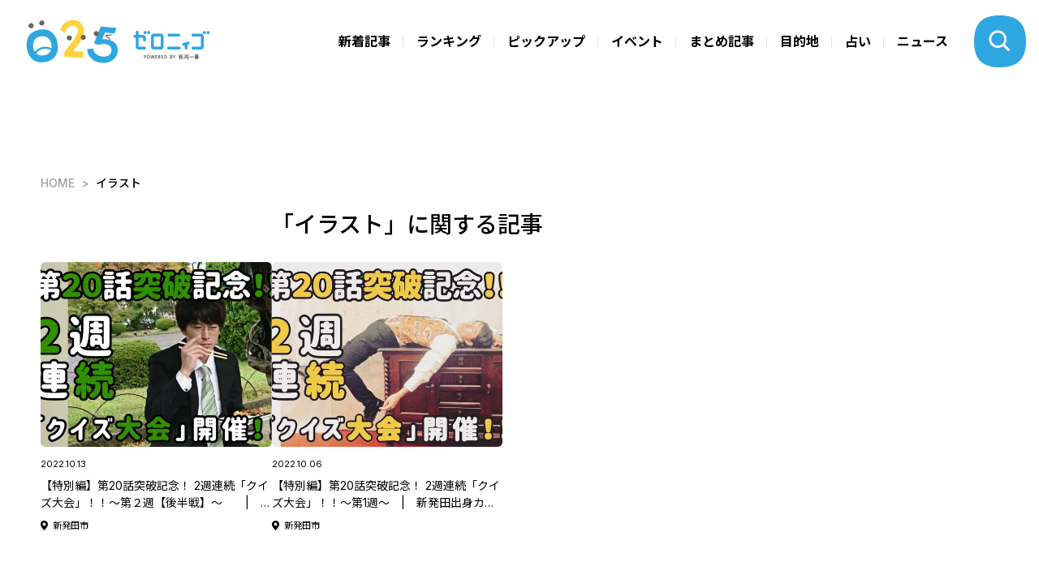

--- FILE ---
content_type: text/html; charset=utf-8
request_url: https://025.teny.co.jp/tags/%E3%82%A4%E3%83%A9%E3%82%B9%E3%83%88
body_size: 8337
content:









    <!doctype html>
    <html lang="ja">
      <head>
        <!-- headタグ内の上部に挿入されます -->
<!-- Global site tag (gtag.js) - Google Analytics -->
<script async src="https://www.googletagmanager.com/gtag/js?id=G-CKHBC9LTS5"></script>
<script>
  window.dataLayer = window.dataLayer || [];
  function gtag(){dataLayer.push(arguments);}
  gtag('js', new Date());

  gtag('config', 'G-CKHBC9LTS5');
  gtag('config', 'UA-198465265-1');
</script>
<!-- Google Tag Manager -->
<script>(function(w,d,s,l,i){w[l]=w[l]||[];w[l].push({'gtm.start':
new Date().getTime(),event:'gtm.js'});var f=d.getElementsByTagName(s)[0],
j=d.createElement(s),dl=l!='dataLayer'?'&l='+l:'';j.async=true;j.src=
'https://www.googletagmanager.com/gtm.js?id='+i+dl;f.parentNode.insertBefore(j,f);
})(window,document,'script','dataLayer','GTM-W22MML5');</script>

        <meta charset="UTF-8">
        <meta name="referrer" content="no-referrer-when-downgrade"/>
        <meta name="format-detection" content="telephone=no">
        <meta name="viewport" content="width=device-width, initial-scale=1.0, user-scalable=0">
        <meta name="google-site-verification" content="9i9BNbJz9YomYM_cJvPxsjYFuHqfggWMSvFiCaguptQ" />
        <title>イラスト-025 | ゼロニィゴ 新潟おでかけメディア</title>
        <link rel="stylesheet" href="//cdn.jsdelivr.net/fontawesome/4.7.0/css/font-awesome.min.css">
        <link rel="stylesheet" media="screen" href="https://cdn.clipkit.co/clipkit/stylesheets/application-1.0.css">
        <script src="https://cdn.clipkit.co/clipkit/javascripts/default-1.0.js"></script>
        <script type="text/javascript">var microadCompass = microadCompass || {};microadCompass.queue = microadCompass.queue || [];</script>
        <script type="text/javascript" charset="UTF-8" src="//j.microad.net/js/compass.js" onload="new microadCompass.AdInitializer().initialize();" async></script>
        <link href="https://cdn.clipkit.co/tenants/1044/sites/favicons/000/000/001/square/62029b54-b82f-4f42-8417-7c1320808eeb.jpg?1626430789" rel="shortcut icon" type="image/vnd.microsoft.icon">
        <link rel="apple-touch-icon" href="https://cdn.clipkit.co/tenants/1044/sites/touch_icons/000/000/001/square/d4482ab4-12f9-45db-9bc5-68079225fd15.jpg?1626430789">
        
        
        <link href="https://cdn.clipkit.co/tenants/1044/resources/assets/000/000/253/original/lightbox.css?1625112589" rel="stylesheet">
        <link href="https://cdn.clipkit.co/tenants/1044/resources/assets/000/000/437/original/dev-style-3.css?1723122122" rel="stylesheet">
        <link href="https://cdn.clipkit.co/tenants/1044/resources/assets/000/000/432/original/dev-5-1-2-2.css?1631189030" rel="stylesheet">
        <link href="https://cdn.clipkit.co/tenants/1044/resources/assets/000/000/442/original/local_banner_sidetop.css?1633023511" rel="stylesheet">
        
        <link href="https://cdn.clipkit.co/tenants/1044/resources/assets/000/000/456/original/calendar.css?1723121936" rel="stylesheet">
        
        
        <link rel="preconnect" href="https://fonts.googleapis.com">
	    	<link rel="preconnect" href="https://fonts.gstatic.com" crossorigin>
	    	<link href="https://fonts.googleapis.com/css2?family=Inter:wght@100..900&family=Noto+Sans+JP:wght@100..900&family=Krona+One&display=swap" rel="stylesheet">
    		<link href="https://cdn.clipkit.co/tenants/1044/resources/assets/000/003/000/original/slick-theme.css?1723121352" rel="stylesheet">
    		<link href="https://cdn.clipkit.co/tenants/1044/resources/assets/000/002/999/original/slick.css?1723121351" rel="stylesheet">
	    	<link href="https://cdn.clipkit.co/tenants/1044/resources/assets/000/002/936/original/style.css?1768267501" rel="stylesheet">

<!-- Global site tag (gtag.js) - Google Ads: 10777682204 -->
<script async src="https://www.googletagmanager.com/gtag/js?id=AW-10777682204"></script>
<script>
  window.dataLayer = window.dataLayer || [];
  function gtag(){dataLayer.push(arguments);}
  gtag('js', new Date());
  gtag('config', 'AW-10777682204');
</script>
        <!-- Google AD Manager -->
<script async src="https://securepubads.g.doubleclick.net/tag/js/gpt.js"></script>
<script>
  window.googletag = window.googletag || {cmd: []};
  googletag.cmd.push(function() {

  //トップページ
  //widget "ad_header_topslider"
  const t01 = googletag.defineSlot('/22492099553/025_responsive_between_header_and_topslider_PC728-90//SP320-100', [[728, 90], [320, 100]], 'div-gpt-ad-1723538531148-0').addService(googletag.pubads());
  //widget "ad_topslider_latest"
  const t02 = googletag.defineSlot('/22492099553/025_responsive_between_topslider_and_latest_PC728-90//SP320-100', [[728, 90], [320, 100]], 'div-gpt-ad-1723538470831-0').addService(googletag.pubads());
  //widget "ad_right_top_banner1" & "ad_right_bottom_banner1"
  const t03 = googletag.defineSlot('/22492099553/025_pc_top_right_side_1_W300H250', [300, 250], 'div-gpt-ad-1711599440955-0').addService(googletag.pubads());
  //widget "ad_right_top_banner2" & "ad_right_bottom_banner2"
  googletag.defineSlot('/22492099553/025_pc_top_right_side_2_W300H250', [300, 250], 'div-gpt-ad-1723529068474-0').addService(googletag.pubads());
  //widget "ad_top_ranking"
  const t04 = googletag.defineSlot('/22492099553/025_top_under_ranking_corner', [[300, 250], [336, 280], [728, 90]], 'div-gpt-ad-1724651889804-0').addService(googletag.pubads());
  //widget "ad_top_pickup"
  const t05 = googletag.defineSlot('/22492099553/025_top_under_other-pick-up-corner', [[336, 280], [300, 250], [728, 90]], 'div-gpt-ad-1724652057425-0').addService(googletag.pubads());
  //widget "ad_top_event"
  const t06 = googletag.defineSlot('/22492099553/025_top_under_event_corner', [[300, 250], [336, 280], [728, 90]], 'div-gpt-ad-1724637048294-0').addService(googletag.pubads());
  //widget "ad_top_selection"
  const t07 = googletag.defineSlot('/22492099553/025_top_under_selection_corner', [[300, 250], [336, 280], [728, 90]], 'div-gpt-ad-1724637293476-0').addService(googletag.pubads());
  //widget "ad_top_area"
  const t08 = googletag.defineSlot('/22492099553/025_top_uder_area_corner', [[336, 280], [300, 250], [728, 90]], 'div-gpt-ad-1724637456677-0').addService(googletag.pubads());
  //widget "ad_footer_banner1-5"
  const t09 = googletag.defineSlot('/22492099553/025_responsive_upper_area_of_footer_336-280//300-250', [[300, 250], [336, 280]], 'div-gpt-ad-1723540340155-0').addService(googletag.pubads());
  const t10 = googletag.defineSlot('/22492099553/025_responsive_upper_area_of_footer_2nd_336-280//300-250', [[300, 250], [336, 280]], 'div-gpt-ad-1723540443943-0').addService(googletag.pubads());
  const t11 = googletag.defineSlot('/22492099553/025_responsive_upper_area_of_footer_3rd_336-280//300-250', [[300, 250], [336, 280]], 'div-gpt-ad-1723540597938-0').addService(googletag.pubads());
  const t12 = googletag.defineSlot('/22492099553/025_responsive_upper_area_of_footer_4th_336-280//300-250', [[300, 250], [336, 280]], 'div-gpt-ad-1723540669202-0').addService(googletag.pubads());
  const t13 = googletag.defineSlot('/22492099553/025_responsive_upper_area_of_footer_5th_336-280//300-250', [[300, 250], [336, 280]], 'div-gpt-ad-1723540745699-0').addService(googletag.pubads());
  //widget "ad_footer_contact"
  const t14 = googletag.defineSlot('/22492099553/025_all_pages_footer_under_contact_form', [[300, 250], [336, 280], [728, 90]], 'div-gpt-ad-1724409552178-0').addService(googletag.pubads());
  //共通オーバーレイ widget "ad_all_overlay"
  const a01 = googletag.defineSlot('/22492099553/025_sp_top//articles_overlay_W320H100', [[728, 90], [320, 100], [320, 50]], 'div-gpt-ad-1723613273771-0').addService(googletag.pubads());

  //記事ページ
  //widget "ad_bottom_billboard"
  const b01 = googletag.defineSlot('/22492099553/025_sp_articles_billboard_ad_W320H100', [[970, 90], [320, 100], [320, 50], [980, 120], [728, 90]], 'div-gpt-ad-1723625869977-0').addService(googletag.pubads());
  //widget "ad_right_bottom_banner3"
  const b02 = googletag.defineSlot('/22492099553/025_detail_page_between_ranking-select_category', [[300, 250], [336, 280]], 'div-gpt-ad-1724410090608-0').addService(googletag.pubads());
  //widget "ad_right_bottom_banner4"
  const b03 = googletag.defineSlot('/22492099553/025_detail_page_right_column_3rd', [[300, 600], [336, 280], [300, 250]], 'div-gpt-ad-1724408705322-0').addService(googletag.pubads());
  //widget "ad_left_bottom_under_thumbnail"
  const b04 = googletag.defineSlot('/22492099553/025_sp_articles_display_ad_under_thumbnail_W300H250', [[300, 250], [728, 90], [300, 600], [336, 280]], 'div-gpt-ad-1724653676561-0').addService(googletag.pubads());
  //widget "ad_left_bottom_under_articles"
  googletag.defineSlot('/22492099553/025_sp_under_articles_W300H250', [[300, 250], [728, 90], [750, 200], [750, 300], [750, 100]], 'div-gpt-ad-1723626144874-0').addService(googletag.pubads());

  //特集
  const s01 = googletag.defineSlot('/22492099553/025_all_special_pages_above_main_visual', [[320, 50], [320, 100], [728, 90]], 'div-gpt-ad-1724413626235-0').addService(googletag.pubads());
  const s02 = googletag.defineSlot('/22492099553/025_special-pages_above_1st_content', [[320, 50], [320, 100], [728, 90]], 'div-gpt-ad-1724642573775-0').addService(googletag.pubads());
  const s03 = googletag.defineSlot('/22492099553/025_special-pages_above_2nd_content', [[300, 250], [336, 280], [728, 90]], 'div-gpt-ad-1724640155844-0').addService(googletag.pubads());
  const s04 = googletag.defineSlot('/22492099553/025_special-pages_above_3rd_content', [[300, 250], [336, 280], [728, 90]], 'div-gpt-ad-1724640377190-0').addService(googletag.pubads());
  const s05 = googletag.defineSlot('/22492099553/025_special-pages_above_4th_content', [[300, 250], [336, 280], [728, 90]], 'div-gpt-ad-1724640648536-0').addService(googletag.pubads());
  const s06 = googletag.defineSlot('/22492099553/025_special-pages_above_5th_content', [[300, 250], [336, 280], [728, 90]], 'div-gpt-ad-1724640856653-0').addService(googletag.pubads());

  //占いページ
  const f01 = googletag.defineSlot('/22492099553/025_fortune-page_under_calendar', [[728, 90], [320, 100]], 'div-gpt-ad-1724641133934-0').addService(googletag.pubads());

  //レスポンシブマッピング
  const mapping1 = googletag.sizeMapping().addSize( [900, 600], [728, 90] ).addSize( [0, 0], [320, 100] ).build();
  const mapping2 = googletag.sizeMapping().addSize( [0, 0], [300, 250] ).build();
  const mapping3 = googletag.sizeMapping().addSize( [900, 600], [728, 90]).addSize( [0, 0], [ [336, 280], [300,250] ]).build();
  const mapping4 = googletag.sizeMapping().addSize( [900, 600], [ [336, 280], [300, 250] ]).addSize( [200, 200], [300, 250] ).addSize( [0, 0], [] ).build();
  const mapping5 = googletag.sizeMapping().addSize( [900, 600], [ [980, 120], [970, 90], [728, 90] ]).addSize( [0, 0], [ [320, 100], [320, 50] ]).build();
  const mapping6 = googletag.sizeMapping().addSize( [0, 0], [ [300, 250], [336, 280] ]).build();
  const mapping7 = googletag.sizeMapping().addSize( [900, 600], [300, 600]).addSize( [0, 0], [ [300, 250], [336, 280] ]).build();
  const mapping8 = googletag.sizeMapping().addSize( [900, 600], [728, 90]).addSize( [0, 0], [ [300, 600], [336, 280], [300, 250] ]).build();
  const mapping9 = googletag.sizeMapping().addSize( [900, 600], [728, 90]).addSize( [0, 0], [ [320, 100], [320, 50] ]).build();

  a01.defineSizeMapping(mapping1);

  t01.defineSizeMapping(mapping1);
  t02.defineSizeMapping(mapping1);
  t03.defineSizeMapping(mapping2);
  t04.defineSizeMapping(mapping3);
  t05.defineSizeMapping(mapping3);
  t06.defineSizeMapping(mapping3);
  t07.defineSizeMapping(mapping3);
  t08.defineSizeMapping(mapping3);
  t09.defineSizeMapping(mapping4);
  t10.defineSizeMapping(mapping4);
  t11.defineSizeMapping(mapping4);
  t12.defineSizeMapping(mapping4);
  t13.defineSizeMapping(mapping4);
  t14.defineSizeMapping(mapping3);

  b01.defineSizeMapping(mapping5);
  b02.defineSizeMapping(mapping6);
  b03.defineSizeMapping(mapping7);
  b04.defineSizeMapping(mapping8);
  
  //特集
  //s01.defineSizeMapping(mapping9);
  //s02.defineSizeMapping(mapping9);
  //s03.defineSizeMapping(mapping3);
  //s04.defineSizeMapping(mapping3);
  //s05.defineSizeMapping(mapping3);
  
  //占い
  //f01.defineSizeMapping(mapping1);
  
  
  googletag.pubads().enableSingleRequest();
  googletag.enableServices();
  });
</script>
<!-- ここまで -->
        
  <meta name="description" content="">
  <meta name="twitter:card" content="summary_large_image">
  <meta name="twitter:domain" content="025.teny.co.jp">
  <meta name="twitter:title" content="イラスト - 025 | ゼロニィゴ 新潟おでかけメディア">
  <meta name="twitter:image" content="https://cdn.clipkit.co/clipkit/images/medium/missing.png">
  <meta name="twitter:description" content="">
  <meta property="og:site_name" content="025 | ゼロニィゴ 新潟おでかけメディア">
  <meta property="og:title" content="イラスト">
  <meta property="og:description" content="">
  <meta property="og:type" content="website">
  <meta property="og:url" content="https://025.teny.co.jp/tags/%E3%82%A4%E3%83%A9%E3%82%B9%E3%83%88">
  <meta property="og:image" content="https://cdn.clipkit.co/clipkit/images/large/missing.png">

        
      <meta name="csrf-param" content="authenticity_token" />
<meta name="csrf-token" content="gFNjikI454RqQx6JfixHTsyNlXr5g5WnIUPIlNJlm8LlyXXSrBMFIHMK-gbZ-WFMzD5w9-jt37n2uKk4MRYFdA" /><script>window.routing_root_path = '';
window.site_name = 'media';
I18n.defaultLocale = 'ja';
I18n.locale = 'ja';</script></head>
      
      <body>
        <!-- Google Tag Manager (noscript) -->
<noscript><iframe src="https://www.googletagmanager.com/ns.html?id=GTM-W22MML5"
height="0" width="0" style="display:none;visibility:hidden"></iframe></noscript>
<!-- End Google Tag Manager (noscript) -->
        <header class="l_header">
	<div class="_header_nav __common flex">
		<h1 class="_logo">
			<a href="https://025.teny.co.jp/">
				<img src="https://cdn.clipkit.co/tenants/1044/resources/assets/000/002/993/original/logo.svg?1723121310" alt="">
			</a>
		</h1>
		
		<ul class="flex">
			<li><a href="https://025.teny.co.jp/#latest">新着記事</a></li>
			<li><a href="https://025.teny.co.jp/#ranking">ランキング</a></li>
			<li><a href="https://025.teny.co.jp/#pickup">ピックアップ</a></li>
			<li><a href="https://025.teny.co.jp/#event">イベント</a></li>
			<li><a href="https://025.teny.co.jp/#selection">まとめ記事</a></li>
			<li><a href="https://025.teny.co.jp/#area">目的地</a></li>
			
			<li><a href="https://025.teny.co.jp/fortune">占い</a></li>
			<!--<li><a href="https://025.teny.co.jp/teny_news">ニュース</a></li>-->
			<li><a href="https://news.ntv.co.jp/n/teny"target="_blank">ニュース</a></li>
		</ul>
		
	</div>
	
	
	
	<figure class="_btn_modal_search _open_search"></figure>
	<figure class="_btn_modal_menu _open_menu"></figure>
</header>
<div class="_modal_search">
	<div class="_header_nav flex">
		<h1 class="_logo">
			<a href="https://025.teny.co.jp/">
				<img src="https://cdn.clipkit.co/tenants/1044/resources/assets/000/002/993/original/logo.svg?1723121310" alt="">
			</a>
		</h1>
		
		<ul class="flex">
			<li><a href="https://025.teny.co.jp/#latest">新着記事</a></li>
			<li><a href="https://025.teny.co.jp/#ranking">ランキング</a></li>
			<li><a href="https://025.teny.co.jp/#pickup">ピックアップ</a></li>
			<li><a href="https://025.teny.co.jp/#event">イベント</a></li>
			<li><a href="https://025.teny.co.jp/#selection">まとめ記事</a></li>
			<li><a href="https://025.teny.co.jp/#area">目的地</a></li>
			
			<li><a href="https://025.teny.co.jp/fortune">占い</a></li>
			<!--<li><a href="https://025.teny.co.jp/teny_news">ニュース</a></li>-->
			<li><a href="https://news.ntv.co.jp/n/teny"target="_blank">ニュース</a></li>
		</ul>
		
	</div>
	<div class="_inner flex">
		<div class="_sec1">
			<div class="_prt_search">
				<form action="/search" role="search">
					<div class="_item_search flex">
						<input type="text" placeholder="キーワードを入力" name="q" value="">
						<button type="submit"><img src="https://cdn.clipkit.co/tenants/1044/resources/assets/000/002/959/original/ico_search.svg?1723121300"></button>
					</div>
				</form>
			</div>
			
			<ul class="_list_tag flex">
			  
				  <li><a href="/tags/%E5%8D%A0%E3%81%84">占い</a></li>
				
				  <li><a href="/tags/%E3%83%A9%E3%83%B3%E3%83%81">ランチ</a></li>
				
				  <li><a href="/tags/%E8%82%89%E6%96%99%E7%90%86">肉料理</a></li>
				
				  <li><a href="/tags/%E3%83%A9%E3%83%BC%E3%83%A1%E3%83%B3">ラーメン</a></li>
				
				  <li><a href="/tags/%E3%83%87%E3%82%A3%E3%83%8A%E3%83%BC">ディナー</a></li>
				
				  <li><a href="/tags/%E3%82%AB%E3%83%95%E3%82%A7">カフェ</a></li>
				
				  <li><a href="/tags/%E3%82%AF%E3%83%AA%E3%82%B9%E3%83%9E%E3%82%B9">クリスマス</a></li>
				
				  <li><a href="/tags/%E5%AE%9A%E9%A3%9F">定食</a></li>
				
				  <li><a href="/tags/%E6%97%A5%E5%B8%B0%E3%82%8A%E6%B8%A9%E6%B3%89">日帰り温泉</a></li>
				
				  <li><a href="/tags/%E3%83%87%E3%83%BC%E3%83%88">デート</a></li>
				
				  <li><a href="/tags/%E5%A5%B3%E5%AD%90%E4%BC%9A">女子会</a></li>
				
				  <li><a href="/tags/%E3%82%AF%E3%83%AA%E3%82%B9%E3%83%9E%E3%82%B9%E3%83%84%E3%83%AA%E3%83%BC">クリスマスツリー</a></li>
				
				  <li><a href="/tags/%E6%96%B0%E5%BA%97">新店</a></li>
				
				  <li><a href="/tags/%E3%82%A4%E3%83%B3%E3%82%B9%E3%82%BF%E6%98%A0%E3%81%88">インスタ映え</a></li>
				
				  <li><a href="/tags/%E3%81%8A%E3%81%AB%E3%81%8E%E3%82%8A%E3%83%8F%E3%82%A6%E3%82%B9">おにぎりハウス</a></li>
				
			</ul>
		</div>
		<div class="_sec2">
			<p class="_t1">カテゴリから探す</p>
			<ul class="_list_tag flex __cat">
				<li class="_event"><a href="https://025.teny.co.jp/tags/イベント">イベント</a></li>
				<li class="_sweets"><a href="https://025.teny.co.jp/tags/スイーツ">スイーツ</a></li>
				<li class="_ramen"><a href="https://025.teny.co.jp/tags/ラーメン">ラーメン</a></li>
				<li class="_lunch"><a href="https://025.teny.co.jp/tags/ランチ">ランチ</a></li>
				<li class="_cafe"><a href="https://025.teny.co.jp/tags/カフェ">カフェ</a></li>
				<li class="_dinner"><a href="https://025.teny.co.jp/tags/ディナー">ディナー</a></li>
				<li class="_family"><a href="https://025.teny.co.jp/tags/ファミリー">ファミリー</a></li>
				<li class="_date"><a href="https://025.teny.co.jp/tags/デート">デート</a></li>
				<li class="_fashion"><a href="https://025.teny.co.jp/tags/おしゃれ">おしゃれ</a></li>
				<li class="_music"><a href="https://025.teny.co.jp/tags/音楽">音楽</a></li>
			</ul>
		</div>
		<div class="_sec3">
			<p class="_t1">公式SNSでも発信中</p>
			<ul class="_list_sns flex">
				<li><a href="https://www.instagram.com/zeroniigo_teny/" target="_blank"><img src="https://cdn.clipkit.co/tenants/1044/resources/assets/000/002/965/original/ico_sns_instagram.svg?1723121301" alt=""></a></li>
				<li><a href="https://x.com/025teny" target="_blank"><img src="https://cdn.clipkit.co/tenants/1044/resources/assets/000/002/966/original/ico_sns_x.svg?1723121302" alt=""></a></li>
				<li><a href="https://www.youtube.com/@TeNY4ch" target="_blank"><img src="https://cdn.clipkit.co/tenants/1044/resources/assets/000/002/967/original/ico_sns_youtube.svg?1723121302" alt=""></a></li>
			</ul>
		</div>
	</div>
</div>

<div class="_modal_menu">
	<div class="_header_nav flex">
		<h1 class="_logo">
			<a href="https://025.teny.co.jp/">
				<img src="https://cdn.clipkit.co/tenants/1044/resources/assets/000/002/993/original/logo.svg?1723121310" alt="">
			</a>
		</h1>
	</div>
	<div class="_inner">
	  
		  <ul class="_list_nav flex">
			  <li><a href="https://025.teny.co.jp/#latest"><img src="https://cdn.clipkit.co/tenants/1044/resources/assets/000/002/946/original/ico_cat_latest.svg?1723121296">新着記事</a></li>
			  <li><a href="https://025.teny.co.jp/#ranking"><img src="https://cdn.clipkit.co/tenants/1044/resources/assets/000/002/948/original/ico_cat_ranking.svg?1723121296">ランキング</a></li>
			  <li><a href="https://025.teny.co.jp/#pickup"><img src="https://cdn.clipkit.co/tenants/1044/resources/assets/000/002/947/original/ico_cat_pickup.svg?1723121296">ピックアップ</a></li>
			  <li><a href="https://025.teny.co.jp/#event"><img src="https://cdn.clipkit.co/tenants/1044/resources/assets/000/002/944/original/ico_cat_event.svg?1723121295">イベント</a></li>
			  <li><a href="https://025.teny.co.jp/#selection"><img src="https://cdn.clipkit.co/tenants/1044/resources/assets/000/002/949/original/ico_cat_selection.svg?1723121297">まとめ記事</a></li>
			  <li><a href="https://025.teny.co.jp/#area"><img src="https://cdn.clipkit.co/tenants/1044/resources/assets/000/002/942/original/ico_cat_area.svg?1723121295">目的地</a></li>
			  
			  <li><a href="https://025.teny.co.jp/fortune"><img src="https://cdn.clipkit.co/tenants/1044/resources/assets/000/002/945/original/ico_cat_fortuneTelling.svg?1723121296">占い</a></li>
			  <!--<li><a href="https://025.teny.co.jp/teny_news"><img src="https://cdn.clipkit.co/tenants/1044/resources/assets/000/004/390/original/ico_cat_news.svg?1744351191">ニュース</a></li>-->
			  <li><a href="https://news.ntv.co.jp/n/teny"target="_blank"><img src="https://cdn.clipkit.co/tenants/1044/resources/assets/000/004/390/original/ico_cat_news.svg?1744351191">ニュース</a></li>
		  </ul>
		
		<ul class="_list_menu">
			<li><a href="https://025.teny.co.jp/about_025">ゼロニィゴとは</a></li>
			<li><a href="https://025.teny.co.jp/company">運営会社</a></li>
			<li><a href="https://www.teny.co.jp/company/privacy/" target="_blank">プライバシーポリシー</a></li>
			<li><a href="https://025.teny.co.jp/rule">利用規約</a></li>
		</ul>
		<div class="_contact">
			<p>取材やメディア掲載、広告出稿に関してのご依頼、掲載記事に関するお問合せはこちら</p>
			<a class="_link_btn" href="https://025.teny.co.jp/contact">お問い合わせフォーム</a>
		</div>
		<div class="_sns">
			<p>公式SNSでも発信中</p>
			<ul class="_list_sns flex">
				<li><a href="https://www.instagram.com/zeroniigo_teny/" target="_blank"><img src="https://cdn.clipkit.co/tenants/1044/resources/assets/000/002/965/original/ico_sns_instagram.svg?1723121301" alt=""></a></li>
				<li><a href="https://x.com/025teny" target="_blank"><img src="https://cdn.clipkit.co/tenants/1044/resources/assets/000/002/966/original/ico_sns_x.svg?1723121302" alt=""></a></li>
				<li><a href="https://www.youtube.com/@TeNY4ch" target="_blank"><img src="https://cdn.clipkit.co/tenants/1044/resources/assets/000/002/967/original/ico_sns_youtube.svg?1723121302" alt=""></a></li>
			</ul>
		</div>
	</div>
</div>

<div class="l_container">

        
          

<div class="_item_widget">
  <!-- /22492099553/025_sp_articles_billboard_ad_W320H100 -->
  <div id='div-gpt-ad-1723625869977-0' style='min-width: 320px; min-height: 50px;'>
    <script>
      googletag.cmd.push(function() { googletag.display('div-gpt-ad-1723625869977-0'); });
    </script>
  </div>
</div>




  
  <div class="_breadcrumb">
    <ul class="flex">
      
        <li class="flex" itemprop="itemListElement" itemscope itemtype="http://schema.org/ListItem">
          <a itemprop="item" href="/">
            <span>
              
                HOME
                <span class="sr-only">025 | ゼロニィゴ 新潟おでかけメディア</span>
              
            </span>
          </a>
          <meta itemprop="position" content="1" />
        </li>
        
      
      <li class="flex" itemprop="itemListElement" itemscope itemtype="http://schema.org/ListItem">
        <strong itemprop="name">イラスト</strong>
        <meta itemprop="position" content="2" />
      </li>
    </ul>
  </div>

          


          <div class="l_wrapper _inner flex __bottom">
            <div class="l_contents">
              


<h1 class="_ttl_page_v1">「イラスト」に関する記事</h1>





  <div class="_list_article flex">
    
  	   

  
	
	
	
  <div class="_item_article_ex">
		
    <a href="/human/special_column/special_kento/p8xjB">
      <div class="_tmb">
        <picture>
          <source type="image/webp" srcset="https://cdn.clipkit.co/tenants/1044/articles/images/000/001/589/medium/af6328c6-6f71-4c71-90f4-91e084e7f6ca.png?1665612315&p=t">
          <img src="https://cdn.clipkit.co/tenants/1044/articles/images/000/001/589/medium/af6328c6-6f71-4c71-90f4-91e084e7f6ca.png?1665612315">
          
        </picture>
      </div>
      <div class="_txt">
				<p class="_date">2022.10.13</p>
				<p class="_ttl">【特別編】第20話突破記念！ 2週連続「クイズ大会」！！～第２週【後半戦】～　　|　新発田出身カサハラケントの 【コラムって何書けばいいんですか？】</p>
				
				  <p class="_place">新発田市</p>
				
      </div>
    </a>
  </div>



  	
  	   

  
	
	
	
  <div class="_item_article_ex">
		
    <a href="/human/special_column/special_kento/82DvZ">
      <div class="_tmb">
        <picture>
          <source type="image/webp" srcset="https://cdn.clipkit.co/tenants/1044/articles/images/000/001/570/medium/be61336d-aa51-4ee9-bdda-f8c44295bc55.jpg?1664980298&p=t">
          <img src="https://cdn.clipkit.co/tenants/1044/articles/images/000/001/570/medium/be61336d-aa51-4ee9-bdda-f8c44295bc55.jpg?1664980298">
          
        </picture>
      </div>
      <div class="_txt">
				<p class="_date">2022.10.06</p>
				<p class="_ttl">【特別編】第20話突破記念！ 2週連続「クイズ大会」！！～第1週～　|　新発田出身カサハラケントの 【コラムって何書けばいいんですか？】</p>
				
				  <p class="_place">新発田市</p>
				
      </div>
    </a>
  </div>



  	
  </div>
  <div class="theme-pagination">
    <div class="clearfix paginate text-center"><div class="pull-right num-lines">2 件</div></div>
  </div>
  <div id="_popIn_recommend3"></div>


            </div>
            









<div class="l_aside">
  
		<section class="s_banner">
			<div class="_item">
<div id='div-gpt-ad-1711599440955-0' style='min-width: 300px; min-height: 250px;'>
  <script>
    googletag.cmd.push(function() { googletag.display('div-gpt-ad-1711599440955-0'); });
  </script>
</div>
</div>
			
<div class="_item">
  <!-- /22492099553/025_pc_top_right_side_2_W300H250 -->
  <div id='div-gpt-ad-1723529068474-0' style='min-width: 300px; min-height: 250px;'>
    <script>
      googletag.cmd.push(function() { googletag.display('div-gpt-ad-1723529068474-0'); });
    </script>
  </div>
</div>

		</section>
		
    
        
        
        
            <section class="s_ranking aside-ranking-articles js-fetch-ranking-articles">
                <h3 class="_ttl_v1 flex aside-ranking-articles__heading">
                    <strong>RANKING</strong>
                    <span>人気記事</span>
                    <form class="js-fetch-ranking-articles__form" action="/ranking">
                        <select name="span">
                            <option value="daily">日間ランキング</option>
                            <option value="weekly" selected>週間ランキング</option>
                            <option value="monthly">月間ランキング</option>
                        </select>
                        <select name="tags">
                            <option value="">すべて</option>
                            
                            
                                <option value="イベント">イベント</option>
                            
                                <option value="スイーツ">スイーツ</option>
                            
                                <option value="ラーメン">ラーメン</option>
                            
                                <option value="ランチ">ランチ</option>
                            
                                <option value="カフェ">カフェ</option>
                            
                                <option value="ディナー">ディナー</option>
                            
                                <option value="ファミリー">ファミリー</option>
                            
                                <option value="デート">デート</option>
                            
                                <option value="おしゃれ">おしゃれ</option>
                            
                                <option value="音楽">音楽</option>
                            
                        </select>
                    </form>
                </h3>
                <div class="aside-ranking-articles__list js-fetch-ranking-articles__list">
                     

  
	
	
	
  <div class="_item_article_ex">
		
    <a href="/odekake/event/befirst_niigata">
      <div class="_tmb">
        <picture>
          <source type="image/webp" srcset="https://cdn.clipkit.co/tenants/1044/articles/images/000/007/707/medium/e305ea60-ee79-4b56-ab9b-5707ab03218e.jpg?1768566839&p=t">
          <img src="https://cdn.clipkit.co/tenants/1044/articles/images/000/007/707/medium/e305ea60-ee79-4b56-ab9b-5707ab03218e.jpg?1768566839">
          
        </picture>
      </div>
      <div class="_txt">
				<p class="_date">2026.01.15</p>
				<p class="_ttl">【1/17･18新潟ファンミ】BESTY集合！！BE:FIRSTファンミカラーライトアップ＆フォトスポットで新潟公演をさらに楽しもう♪ #HelloMyBESTY2 #BEFIRST</p>
				
				  <p class="_place">新潟市</p>
				
      </div>
    </a>
  </div>


 

  
	
	
	
  <div class="_item_article_ex">
		
    <a href="/gourmet/special_ramen/naoji">
      <div class="_tmb">
        <picture>
          <source type="image/webp" srcset="https://cdn.clipkit.co/tenants/1044/articles/images/000/007/689/medium/b9edf7f1-bbb3-4883-a5e9-6d02ad45c52e.png?1767931791&p=t">
          <img src="https://cdn.clipkit.co/tenants/1044/articles/images/000/007/689/medium/b9edf7f1-bbb3-4883-a5e9-6d02ad45c52e.png?1767931791">
          
        </picture>
      </div>
      <div class="_txt">
				<p class="_date">2026.01.13</p>
				<p class="_ttl">魚粉と唐辛子が効いた揚げ玉と濃厚味噌の組み合わせがたまらない♪新潟市中央区「新潟拉麺 なおじ総本店」【新潟もち麦揚げ玉プロジェクト】</p>
				
				  <p class="_place">新潟市</p>
				
      </div>
    </a>
  </div>


 

  
	
	
	
  <div class="_item_article_ex">
		
    <a href="/gourmet/Yummys-coffee">
      <div class="_tmb">
        <picture>
          <source type="image/webp" srcset="https://cdn.clipkit.co/tenants/1044/articles/images/000/007/611/medium/6a225785-e1bd-488b-8060-d05ec809ff11.jpg?1766783750&p=t">
          <img src="https://cdn.clipkit.co/tenants/1044/articles/images/000/007/611/medium/6a225785-e1bd-488b-8060-d05ec809ff11.jpg?1766783750">
          
        </picture>
      </div>
      <div class="_txt">
				<p class="_date">2026.01.16</p>
				<p class="_ttl">【冬に食べたいあったかグルメ】濃厚クラムチャウダーや贅沢グラタンが味わえる♪新潟市中央区｢YUMMY&#39;S COFFEE｣</p>
				
				  <p class="_place">新潟市</p>
				
      </div>
    </a>
  </div>


 

  
	
	
	
  <div class="_item_article_ex">
		
    <a href="/odekake/echigoyuzawa-station-spot5">
      <div class="_tmb">
        <picture>
          <source type="image/webp" srcset="https://cdn.clipkit.co/tenants/1044/articles/images/000/005/263/medium/95e011ea-31e4-4c26-a376-32c12675e129.png?1738124790&p=t">
          <img src="https://cdn.clipkit.co/tenants/1044/articles/images/000/005/263/medium/95e011ea-31e4-4c26-a376-32c12675e129.png?1738124790">
          
        </picture>
      </div>
      <div class="_txt">
				<p class="_date">2025.02.23</p>
				<p class="_ttl">【駅チカ徒歩圏内】グルメから絶景まで♪ 『越後湯沢駅周辺のおすすめスポット5選』 #新潟観光</p>
				
				  <p class="_place">湯沢町</p>
				
      </div>
    </a>
  </div>


 

  
	
	
	
  <div class="_item_article_ex">
		
    <a href="/tenynews/%20superstition-hinoeuma-niigata">
      <div class="_tmb">
        <picture>
          <source type="image/webp" srcset="https://cdn.clipkit.co/tenants/1044/articles/images/000/007/690/medium/3dbf4078-2922-420c-910f-97ba445f0ed6.jpg?1767932373&p=t">
          <img src="https://cdn.clipkit.co/tenants/1044/articles/images/000/007/690/medium/3dbf4078-2922-420c-910f-97ba445f0ed6.jpg?1767932373">
          
        </picture>
      </div>
      <div class="_txt">
				<p class="_date">2026.01.09</p>
				<p class="_ttl">【迷信？】女性の気性が激しい!?　ことしの干支、60年に一度の「丙午（ひのえうま）」の迷信に迫る《新潟》</p>
				
				  <p class="_place"></p>
				
      </div>
    </a>
  </div>



                </div>
                <a class="_link_btn aside-ranking-articles__anchor js-fetch-ranking-articles__anchor" href="/ranking">ランキングをもっと見る</a>
            </section>
        
    
    
		<section class="s_banner">
			<div class="_item">
  <!-- /22492099553/025_detail_page_between_ranking-select_category -->
  <div id='div-gpt-ad-1724410090608-0' style='min-width: 300px; min-height: 250px;'>
    <script>
      googletag.cmd.push(function() { googletag.display('div-gpt-ad-1724410090608-0'); });
    </script>
  </div>
</div>
		</section>
    
		<section class="s_tag">
			<h3>カテゴリから探す</h3>
			<ul class="_list_tag flex __cat">
				<li class="_event"><a href="https://025.teny.co.jp/tags/イベント">イベント</a></li>
				<li class="_sweets"><a href="https://025.teny.co.jp/tags/スイーツ">スイーツ</a></li>
				<li class="_ramen"><a href="https://025.teny.co.jp/tags/ラーメン">ラーメン</a></li>
				<li class="_lunch"><a href="https://025.teny.co.jp/tags/ランチ">ランチ</a></li>
				<li class="_cafe"><a href="https://025.teny.co.jp/tags/カフェ">カフェ</a></li>
				<li class="_dinner"><a href="https://025.teny.co.jp/tags/ディナー">ディナー</a></li>
				<li class="_family"><a href="https://025.teny.co.jp/tags/ファミリー">ファミリー</a></li>
				<li class="_date"><a href="https://025.teny.co.jp/tags/デート">デート</a></li>
				<li class="_fashion"><a href="https://025.teny.co.jp/tags/おしゃれ">おしゃれ</a></li>
				<li class="_music"><a href="https://025.teny.co.jp/tags/音楽">音楽</a></li>
			</ul>
		</section>
		<section class="s_banner">

			<div class="_item">
  <!-- /22492099553/025_detail_page_right_column_3rd -->
  <div id='div-gpt-ad-1724408705322-0' style='min-width: 300px; min-height: 250px;'>
    <script>
      googletag.cmd.push(function() { googletag.display('div-gpt-ad-1724408705322-0'); });
    </script>
  </div>
</div>

		</section>
	
</div>
          </div>
        
        </div>

<footer class="l_footer">
	<div class="_inner flex">
	  
		  <div class="_foot1">
			  <p>取材やメディア掲載、広告出稿に関してのご依頼、掲載記事に関するお問合せはこちら</p>
			  <a class="_link_btn" href="https://025.teny.co.jp/contact">お問い合わせフォーム</a>
		  </div>
		
		
		<div class="_item_widget" style="width:100%;">
  <!-- /22492099553/025_all_pages_footer_under_contact_form -->
  <div id='div-gpt-ad-1724409552178-0' style='min-width: 300px; min-height: 90px;'>
    <script>
      googletag.cmd.push(function() { googletag.display('div-gpt-ad-1724409552178-0'); });
    </script>
  </div>
</div>
		
		<div class="_foot2 flex">
			<div class="_logo">
				<a href="https://025.teny.co.jp/">
					<picture>
					<source srcset="https://cdn.clipkit.co/tenants/1044/resources/assets/000/002/993/original/logo.svg?1723121310" media="(max-width: 767px)" type="image/svg+xml">
					<img src="https://cdn.clipkit.co/tenants/1044/resources/assets/000/002/992/original/logo_ft.svg?1723121310">
					</picture>
				</a>
			</div>
			<div class="_nav">
				<div class="_prt_search">
					<form action="/search" role="search">
						<div class="_item_search flex">
							<input type="text" placeholder="キーワードを入力" name="q" value="">
							<button type="submit"><img src="https://cdn.clipkit.co/tenants/1044/resources/assets/000/002/959/original/ico_search.svg?1723121300"></button>
						</div>
					</form>
				</div>
				
			  <ul class="_list_tag flex">
			    
				    <li><a href="/tags/%E5%8D%A0%E3%81%84">占い</a></li>
				  
				    <li><a href="/tags/%E3%83%A9%E3%83%B3%E3%83%81">ランチ</a></li>
				  
				    <li><a href="/tags/%E8%82%89%E6%96%99%E7%90%86">肉料理</a></li>
				  
				    <li><a href="/tags/%E3%83%A9%E3%83%BC%E3%83%A1%E3%83%B3">ラーメン</a></li>
				  
				    <li><a href="/tags/%E3%83%87%E3%82%A3%E3%83%8A%E3%83%BC">ディナー</a></li>
				  
				    <li><a href="/tags/%E3%82%AB%E3%83%95%E3%82%A7">カフェ</a></li>
				  
				    <li><a href="/tags/%E3%82%AF%E3%83%AA%E3%82%B9%E3%83%9E%E3%82%B9">クリスマス</a></li>
				  
				    <li><a href="/tags/%E5%AE%9A%E9%A3%9F">定食</a></li>
				  
				    <li><a href="/tags/%E6%97%A5%E5%B8%B0%E3%82%8A%E6%B8%A9%E6%B3%89">日帰り温泉</a></li>
				  
				    <li><a href="/tags/%E3%83%87%E3%83%BC%E3%83%88">デート</a></li>
				  
				    <li><a href="/tags/%E5%A5%B3%E5%AD%90%E4%BC%9A">女子会</a></li>
				  
				    <li><a href="/tags/%E3%82%AF%E3%83%AA%E3%82%B9%E3%83%9E%E3%82%B9%E3%83%84%E3%83%AA%E3%83%BC">クリスマスツリー</a></li>
				  
				    <li><a href="/tags/%E6%96%B0%E5%BA%97">新店</a></li>
				  
				    <li><a href="/tags/%E3%82%A4%E3%83%B3%E3%82%B9%E3%82%BF%E6%98%A0%E3%81%88">インスタ映え</a></li>
				  
				    <li><a href="/tags/%E3%81%8A%E3%81%AB%E3%81%8E%E3%82%8A%E3%83%8F%E3%82%A6%E3%82%B9">おにぎりハウス</a></li>
				  
			  </ul>
			</div>
		</div>
		<div class="_foot3 flex">
			<ul class="_list_menu">
				<li><a href="https://025.teny.co.jp/about_025">ゼロニィゴとは</a></li>
				<li><a href="https://025.teny.co.jp/company">運営会社</a></li>
				<li><a href="https://www.teny.co.jp/company/privacy/" target="_blank">プライバシーポリシー</a></li>
				<li><a href="https://025.teny.co.jp/rule">利用規約</a></li>
			</ul>
			<ul class="_list_sns flex">
				<li><a href="https://www.instagram.com/zeroniigo_teny/" target="_blank"><img src="https://cdn.clipkit.co/tenants/1044/resources/assets/000/002/965/original/ico_sns_instagram.svg?1723121301" alt=""></a></li>
				<li><a href="https://x.com/025teny" target="_blank"><img src="https://cdn.clipkit.co/tenants/1044/resources/assets/000/002/966/original/ico_sns_x.svg?1723121302" alt=""></a></li>
				<li><a href="https://www.youtube.com/@TeNY4ch" target="_blank"><img src="https://cdn.clipkit.co/tenants/1044/resources/assets/000/002/967/original/ico_sns_youtube.svg?1723121302" alt=""></a></li>
			</ul>
		</div>
	</div>
	<p class="_copy">&copy; TELEVISION NIIGATA NETWORK CO.,LTD. All Rights Reserved</p>
</footer>

        
        
        
        <script src="https://ajax.googleapis.com/ajax/libs/jquery/1.10.2/jquery.min.js"></script>
        
        <!--<script src="https://cdn.clipkit.co/tenants/1044/resources/assets/000/000/379/original/5-1-9.js?1626631668"></script>-->
        <script src="https://cdn.clipkit.co/tenants/1044/resources/assets/000/000/386/original/5-1-2.js?1626700723"></script>
        <script src="https://cdn.clipkit.co/tenants/1044/resources/assets/000/000/243/original/slick.min.js?1626527721"></script>
        <script src="https://cdn.clipkit.co/tenants/1044/resources/assets/000/000/278/original/common.js?1723121978"></script>
        <script src="https://cdn.clipkit.co/tenants/1044/resources/assets/000/000/458/original/calendar.js?1769069786"></script>
        
        <script src="https://cdn.clipkit.co/tenants/1044/resources/assets/000/003/001/original/slick.min.js?1723121352"></script>
        <script src="https://cdn.clipkit.co/tenants/1044/resources/assets/000/002/997/original/common.js?1768267737"></script>
        
        
      <script src="//cdn.clipkit.co/clipkit_assets/beacon-414f23f8ff2b763f9a6861cc093f7ad22529a6ba44cd8cf474410fb416eaa182.js" async="async" id="clipkit-beacon" data-page-type="tag" data-page-id="1058" data-domain="025.teny.co.jp" data-url="/tags/%E3%82%A4%E3%83%A9%E3%82%B9%E3%83%88" data-href="https://025.teny.co.jp/media/beacon"></script><script async="async" data-label="saas" src="//b.clipkit.co/"></script>

<!--Clipkit(R) v14.23.1-20260121 Copyright (C) 2026 VECTOR Inc.-->

</body>
    </html>
    



--- FILE ---
content_type: text/css
request_url: https://cdn.clipkit.co/tenants/1044/resources/assets/000/000/432/original/dev-5-1-2-2.css?1631189030
body_size: 563
content:
nav ul{list-style:none;text-align:center;display:flex;flex-direction:column;align-items:center;}
.g_nav ul li{position:relative;/* width:fit-content; */width: 100%;text-align: center;}
.g_nav ul li a{display:flex;text-decoration:none;color:#000;transition:all .3s;flex-direction:row;align-items:center}
.g_nav ul li a:hover{color:#666}
.g_nav ul ul li.g_nav_area::before{/* content:''; */position:absolute;left:15px;top:21px;width:6px;height:6px;border-top:2px solid #fff;border-right:2px solid #fff;transform:rotate(45deg);}
.g_nav li.g_nav_area ul{position:absolute;left:0%;top: 26px;z-index:4;background:#28BFE7;/* width:180px; */visibility: visible;opacity:0;transition:all .3s;/* display:flex; *//* inline-size:-webkit-fill-available; */flex-direction:row;flex-wrap:wrap;/* align-items:stretch; *//* justify-content:flex-start; *//* max-width:fit-content; */padding: 5px 5px;}
.g_nav li.g_nav_area:hover>ul,.g_nav li.g_nav_area ul li:hover>ul,.g_nav li.g_nav_area:active>ul,.g_nav li.g_nav_area ul li:active>ul{visibility:visible;opacity:1;}
.g_nav li.g_nav_area ul li a{color:#fff;border-bottom:solid 1px rgba(255,255,255,0.6);padding: 8px;display: block;}
.g_nav li.g_nav_area ul li:last-child a{border-bottom:none}
.g_nav li.g_nav_area ul li a:hover,.g_nav li.g_nav_area ul li a:active{background: #f5ce04;color: #fff;}
.g_nav li.g_nav_area ul ul{top:0;left:100px;background:#66ADF5}
.g_nav li.g_nav_area ul ul li a:hover,.g_nav li.g_nav_area ul ul li a:active{background:#448ED3}




--- FILE ---
content_type: text/css
request_url: https://cdn.clipkit.co/tenants/1044/resources/assets/000/000/456/original/calendar.css?1723121936
body_size: 1637
content:

.calTable {border-collapse: collapse;width: 80%;margin-left: 90px;margin-right: 90px;margin-bottom:50px;}

.calTable td,.calTable th {
    width: 10%;
    height: 100px;
    text-align: center;
    font-family: cursive;
    margin: 0px;
    padding: 0px;
    border-radius: 50px;
    font-size: 20px;
    color: #858585;
}

.calTable th {
    height: 50px;
    text-align: center;
    font-weight: bold;
    font-size: x-large;
    border-bottom: 5px solid #9cbedb;}
    
.calTable td.man {width: 200px;height: 50px;font-size: 20px;font-weight: bold;/*border: 1px solid #e0e0e0;*/}

.calTable td.btn {
height: 100%;
    width: auto;
    margin-top: 40px;
}

.calTable td.sat {
	color: #94d5f5;
}
.sat .edge {
  	color: #94d5f5;
}

.calTable td.sun {
	color: #ffaedc;
}
.sun .edge {
  	color: #ffaedc;
}

.calTable td.webJozu {
	width: 280px;
	height: 20px;
	text-align: right;
	padding-right:5px;
}

td.btn {
  display:contents;
}

.calTable td.btn a {
    display: block;
    width: 40%;
    height: auto;
    border-radius: 100px;
    margin: 10px 40px 0;
}

.calTable td.btn a:hover {
	background-color: #fbff02;
	text-decoration: underline;
}

.calTable td.btn a img {
    width: 100%;
}

.yView {font-size: 25px;
    color: #858585;
    display: flow-root;}

.tbView {display:none;}

.linkArea {
	line-height: 40px;
	font-weight: bold;
}

a.linkArea:link, a.linkArea:visited{
    color: #858585;
    border-radius: 50px;
    width: 85px;
    display: block;
    height: 85px;
    padding: 25px 9px 10px 0px;
    font-size: 20px;
    margin: -6px 0 0px 0px;
    font-weight: bold;
}


a.linkArea:hover {
	background-color: #f5ce04;
	color: #ffffff;
}

.linkPopup {
	display: block;
	position: absolute;
	left: -6px;
	top: 46px;
	text-align: left;
	visibility: visible;
}

.popTxt {
	display: block;
	background-color: #F5FCE4;
	width: 120px;
	font-size: 10px;
	font-weight: normal;
	line-height: 150%;
	color: #666666;
	border: 1px solid #DCEFAA;
	padding: 4px 10px;
}

.popArrow {
	font-size: 10px;
	font-weight: bold;
	line-height: 50%;
	color: #DCEFAA;
	padding-left: 21px;
}

.todayfortune_banner a img {height: auto;width: 100%;border-radius: 20px;text-decoration: none;transition: .4s ease-in-out;overflow: hidden;cursor: pointer;box-shadow: 0 2px 3px rgb(0 0 0 / 50%);}
.todayfortune_banner {margin-bottom: 30px;border-radius: 20px;}
.todayfortune_banner a {display: block;border-radius: 20px;}
.todayfortune_banner a:hover{box-shadow: 0 15px 20px -5px rgba(0,0,0,.24);-webkit-tap-highlight-color: transparent;}
.taguchi_profile {margin: 20px 0px 100px 0px;font-family:'Noto Sans JP';font-size: 18px;}
.taguchi_profile h2 {font-weight: 600;line-height: 2.8em;border: none;}

.fortune_banner, .common_banner {border-radius: 20px;margin: 0px 10% 20px 10%;}
.fortune_banner a, .common_banner a {display: block;border-radius: 20px;}
.fortune_banner a img, .common_banner a img {height: auto;width: 100%;border-radius: 20px;text-decoration: none;transition: .4s ease-in-out;overflow: hidden;cursor: pointer;box-shadow: 0 2px 3px rgb(0 0 0 / 50%);}
.fortune_banner a:hover, .common_banner a:hover {box-shadow: 0 15px 20px -5px rgba(0,0,0,.24);-webkit-tap-highlight-color: transparent;}


.fortune_past h2 {
    padding: 20px;
    border-bottom: none;
    font-size: 2.0em;
    width: 40%;
    text-align: center;
    background-color: #93d5f580;
    border-radius: 20px;
    color: white;
    font-family: cursive;
    margin-bottom: 10px;
}

.past_word h4{
  padding: 20px;
    font-family: cursive;
    margin-bottom: 10px;
    font-weight: bold;
    color: #858585;
}

span.ENGMonth {
    font-size: 30px;
}
.today .days {
    width: 85px;
    height: 85px;
    padding-top: 25px;
    border: 5px solid #efff00;
    border-radius: 50%;
}

.today .edge {
    display: block;
    position: relative;
    margin-top: -4px;
}

.edge {
    margin-left: 6px;
    display: block;
}

.today .days a.linkArea {
    margin: -30px 0px 35px -5px;
}








@media only screen and (max-width: 767px) {
  

.calTable {border-collapse: collapse;width:100%;margin-right:0;margin-left:0;margin-bottom:50px;table-layout: fixed;}

.calTable td,.calTable th {
    height: 100px;
    text-align: center;
    font-family: cursive;
    border-radius: 50px;
    font-size: 15px;
    color: #858585;
    border-bottom: 1px solid;
    width: auto;
}

.calTable th {
    height: 50px;
    text-align: center;
    font-weight: bold;
    width: auto;
    border-bottom: 5px solid #9cbedb;
  
}
    
.calTable td.man {width: auto;height: 50px;font-size: 20px;font-weight: bold;border: none;}

.calTable td.btn {
height: 100%;
    margin-top: 40px;
}

.calTable td.sat {
	color: #94d5f5;
	border-bottom: 1px solid #858585;
}
.sat .edge {
  	color: #94d5f5;
}

.calTable td.sun {
	color: #ffaedc;
	border-bottom: 1px solid #858585;
}
.sun .edge {
  	color: #ffaedc;
}

.calTable td.webJozu {
	width: 280px;
	height: 20px;
	text-align: right;
	padding-right:5px;
}

td.btn {
  display:contents;
}

.calTable td.btn a {
    display: block;
    width: 100%;
    height: auto;
    border-radius: 100px;
    margin: 0;
}

.calTable td.btn a:hover {
	background-color: #fbff02;
	text-decoration: underline;
}

.calTable td.btn a img {
    width: 100%;
}

.yView {font-size: 25px;
    color: #858585;
    display: flow-root;}

.tbView {display:none;}

.linkArea {
	line-height: 40px;
}

a.linkArea:link, a.linkArea:visited{
    color: #858585;
    border-radius: 50px;
    display: block;
    padding: 15px 0px 10px 0px;
    font-size: 20px;
    margin: -6px 0 0px 0px;
    font-weight: bold;
    width: auto;
    height: auto;
}


a.linkArea:hover {
background-color: #f5ce04;
    color: #ffffff;
    height: 55px;
    width: 55px;
    padding: 10px;
}

.linkPopup {
	display: block;
	position: absolute;
	left: -6px;
	top: 46px;
	text-align: left;
	visibility: visible;
}

.popTxt {
	display: block;
	background-color: #F5FCE4;
	width: 120px;
	font-size: 10px;
	font-weight: normal;
	line-height: 150%;
	color: #666666;
	border: 1px solid #DCEFAA;
	padding: 4px 10px;
}

.popArrow {
	font-size: 10px;
	font-weight: bold;
	line-height: 50%;
	color: #DCEFAA;
	padding-left: 21px;
}

.todayfortune_banner a img {height: auto;width: 100%;border-radius: 20px;text-decoration: none;transition: .4s ease-in-out;overflow: hidden;cursor: pointer;box-shadow: 0 2px 3px rgb(0 0 0 / 50%);}
.todayfortune_banner {margin: 0px 0 30px 0;;border-radius: 20px;}
.todayfortune_banner a {display: block;border-radius: 20px;}
.todayfortune_banner a:hover{border-radius: 20px;box-shadow: 0 15px 20px -5px rgba(0,0,0,.24);-webkit-tap-highlight-color: transparent;}
.taguchi_profile {margin: 20px 0px 100px 0px;font-family:'Noto Sans JP';font-size: 18px;}
.taguchi_profile h2 {font-weight: 600;line-height: 2.8em;border: none;margin: 15px;}


.fortune_past h2 {
padding: 10px 0px;
    border-bottom: none;
    font-size: 1.2em;
    text-align: center;
    background-color: #93d5f580;
    border-radius: 20px;
    color: white;
    font-family: cursive;
    margin: 10px 0;
    font-weight: bold;
}

.past_word h4{
  padding: 20px 0;
    font-family: cursive;
    margin-bottom: 10px;
    font-weight: bold;
    color: #858585;
}

span.ENGMonth {
    font-size: 30px;
}
.today .days {
    width: 55px;
    height: 55px;
    padding-top: 25px;
    border: 5px solid #efff00;
    border-radius: 50%;
}

.today .edge {
position: relative;
    height: 100%;
    margin-top: -8px;
    width: 100%;
    margin-left:-3px;
}

.edge {
    margin-left: 6px;
    display: block;
}

.today .days a.linkArea {
 margin: -30px 0px 0px -5px;
    display: block;
    width: 55px;
    height: 55px;
}




.sun{
  margin: 5px;
}

.mon{
  margin: 5px;
}

.tue{
  margin: 5px;
}

.wed{
  margin: 5px;
}
.thu{
  margin: 5px;
}
.fri{
  margin: 5px;
}
.sat{
  margin: 5px;
}
  
}

--- FILE ---
content_type: image/svg+xml
request_url: https://cdn.clipkit.co/tenants/1044/resources/assets/000/002/949/original/ico_cat_selection.svg?1723121297
body_size: 323
content:
<svg id="akar-icons:ribbon" xmlns="http://www.w3.org/2000/svg" width="24" height="24" viewBox="0 0 24 24">
  <rect id="akar-icons:ribbon_Frame_Background_" data-name="akar-icons:ribbon [Frame Background]" width="24" height="24" fill="none"/>
  <path id="Vector" d="M.549.549A1.875,1.875,0,0,1,1.875,0h11.25A1.875,1.875,0,0,1,15,1.875V15.549a.937.937,0,0,1-1.6.663l-5.9-5.9-5.9,5.9A.938.938,0,0,1,0,15.549V1.875A1.875,1.875,0,0,1,.549.549Z" transform="translate(4 4)" fill="none" stroke="#2ea7e0" stroke-linecap="round" stroke-linejoin="round" stroke-width="2"/>
</svg>
